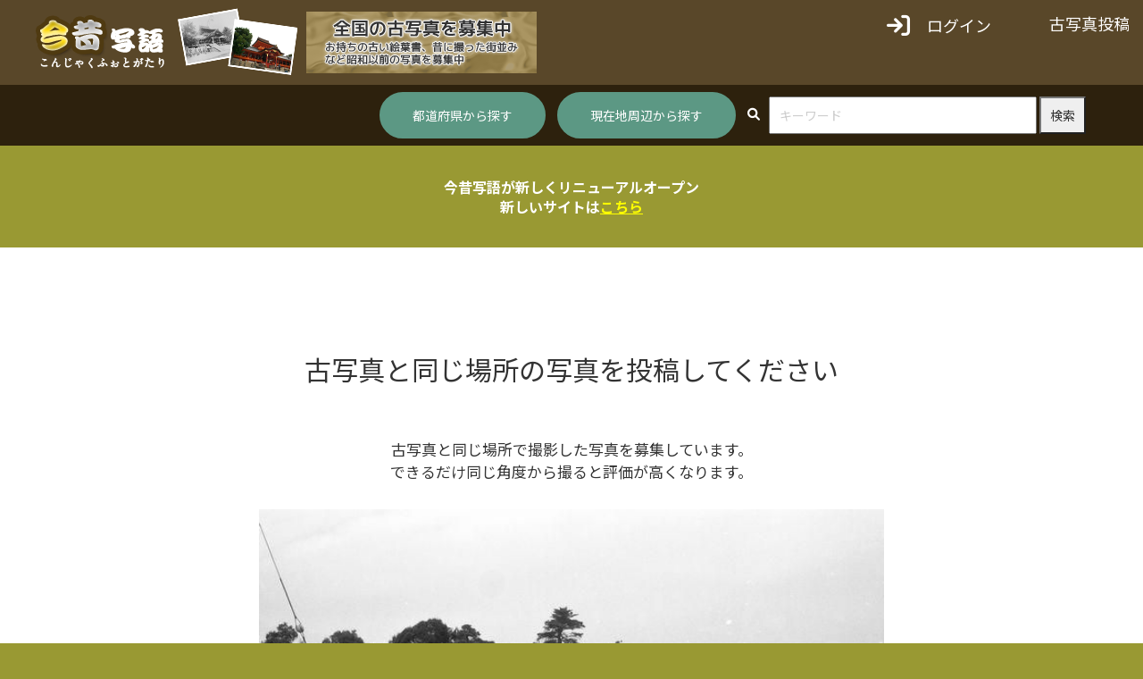

--- FILE ---
content_type: text/html; charset=UTF-8
request_url: https://konjaku-photo.com/?p_mode=new_photo&p_phase=form&p_id=2043
body_size: 31281
content:
<!DOCTYPE html>
<html lang="ja">
<head>
<meta charset="UTF-8">
<meta name="description" content="古い写真のあの場所は、今はこんな風になってる。あなたの好きなその場所の昔の姿を追いかけてみませんか。" />
<meta name="keywords" content="日本の古写真と今の写真を比べてみよう" />
<!-- Google Tag Manager -->
<script>(function(w,d,s,l,i){w[l]=w[l]||[];w[l].push({'gtm.start':
	new Date().getTime(),event:'gtm.js'});var f=d.getElementsByTagName(s)[0],
	j=d.createElement(s),dl=l!='dataLayer'?'&l='+l:'';j.async=true;j.src=
	'https://www.googletagmanager.com/gtm.js?id='+i+dl;f.parentNode.insertBefore(j,f);
	})(window,document,'script','dataLayer','GTM-MCNQLLC');</script>
	<!-- End Google Tag Manager -->
<script type="text/javascript" src="//script.crazyegg.com/pages/scripts/0050/3142.js" async="async" ></script>
<title>昔の写真のあの場所は今どうなっている？昔と今を比較する写真ギャラリー「今昔写語」</title>
<link rel="shortcut icon" href="favicon.ico">
<meta name="viewport" content="width = device-width, initial-scale=1.0, maximum-scale=1.0, user-scalable=no" />

<link href="https://fonts.googleapis.com/css2?family=Noto+Sans+JP:wght@400;700;900&display=swap" rel="stylesheet">
<!-- Latest compiled and minified CSS -->
<link rel="stylesheet" href="https://maxcdn.bootstrapcdn.com/bootstrap/3.2.0/css/bootstrap.min.css">
<!-- Optional theme -->
<link rel="stylesheet" href="https://maxcdn.bootstrapcdn.com/bootstrap/3.2.0/css/bootstrap-theme.min.css">

<!-- Font Awesome -->
<link rel="stylesheet" href="https://cdnjs.cloudflare.com/ajax/libs/font-awesome/6.1.1/css/all.min.css" integrity="sha512-KfkfwYDsLkIlwQp6LFnl8zNdLGxu9YAA1QvwINks4PhcElQSvqcyVLLD9aMhXd13uQjoXtEKNosOWaZqXgel0g==" crossorigin="anonymous" referrerpolicy="no-referrer" />

<meta property="og:title" content="今昔写語" />
<meta property="og:type" content="" />
<meta property="og:url" content="https://konjaku-photo.com/?p_mode=new_photo&p_phase=form&p_id=2043" />
<meta property="og:image" content="https://konjaku-photo.com/images/ogp_banner.jpg" />
<meta property="og:site_name" content="昔の写真のあの場所は今どうなっている？昔と今を比較する写真ギャラリー「今昔写語」" />
<meta property="og:description" content="古い写真のあの場所は、今はこんな風になってる。あなたの好きなその場所の昔の姿を追いかけてみませんか。" />
<meta name="twitter:card" content="summary_large_image">
<meta name="twitter:site" content="@konjaku_photo">
<meta name="twitter:creator" content="@konjaku_photo">
<meta name="twitter:title" content="古い写真と今を比べる - 今昔写語"> 
<meta name="twitter:description" content="古い写真のあの場所は今どうなっているの？古写真と今を比べる今昔写語"> 
<meta name="twitter:title" content="古い写真と今を比べる - 今昔写語"> 
<meta name="twitter:description" content="古い写真のあの場所は今どうなっているの？古写真と今を比べる今昔写語"> 
<meta name="twitter:image" content="https://konjaku-photo.com/images/banner500_2.jpg">
	
<script type="text/javascript" src="https://konjaku-photo.com/js/jquery-1.8.2.min.js"></script>
<script type="text/javascript" src="https://konjaku-photo.com/js/utility.js"></script>
<script type="text/javascript" src="https://konjaku-photo.com/js/jquery.leanModal.min.js"></script>
<script type="text/javascript" src="https://konjaku-photo.com/js/WebKitDetect.js"></script>
<script type="text/javascript" src="https://konjaku-photo.com/js/page-scroller.js"></script>
<script type="text/javascript" src="https://konjaku-photo.com/js/gmap.js"></script>
<script type="text/javascript" src="https://konjaku-photo.com/js/jquery.flexslider-min.js"></script>
<!-- jquery & iScroll -->
<script src="https://cdnjs.cloudflare.com/ajax/libs/iScroll/5.2.0/iscroll.min.js"></script>
<!-- drawer.js -->
<script src="https://cdnjs.cloudflare.com/ajax/libs/drawer/3.2.2/js/drawer.min.js"></script>

<!-- Latest compiled and minified JavaScript -->
<script src="https://maxcdn.bootstrapcdn.com/bootstrap/3.2.0/js/bootstrap.min.js"></script>

<link rel="stylesheet" type="text/css" href="https://konjaku-photo.com/js/flexslider.css" />
<script type="text/javascript" src="//code.jquery.com/jquery-migrate-1.2.1.min.js"></script>
<script type="text/javascript" src="https://konjaku-photo.com/js/slick/slick.min.js"></script>
<link rel="stylesheet" type="text/css" href="https://konjaku-photo.com/js/slick/slick.css"/>
<link rel="stylesheet" type="text/css" href="https://konjaku-photo.com/js/slick/slick-theme.css"/>
<!-- drawer.css -->
<link rel="stylesheet" href="https://cdnjs.cloudflare.com/ajax/libs/drawer/3.2.2/css/drawer.min.css">

<!-- ライブラリCSSを呼び出し。納品の場合は、同階層フォルダに置く。 -->
<link rel="stylesheet" type="text/css" href="https://konjaku-photo.com/css/html5reset-1.6.1.css" />
<link rel="stylesheet" href="https://konjaku-photo.com/css/base.css" type="text/css" />
<link rel="stylesheet" href="https://konjaku-photo.com/css/common.css" type="text/css" />
<link rel="stylesheet" href="https://konjaku-photo.com/css/style.css" type="text/css" />
<script src="https://maps.google.com/maps/api/js?v=3&key=AIzaSyD-Y5Kd3aUvzFjEIPyvXufqj3i3mgfpR6I" type="text/javascript" charset="UTF-8"></script><link rel="stylesheet" href="https://ycomlibs.y-com.info/1.0/js/colorbox/css/example1/colorbox.css" type="text/css" media="screen" charset="utf-8" />
<script src="https://ycomlibs.y-com.info/1.0/js/colorbox/js/jquery.colorbox-min.js" type="text/javascript" charset="utf-8"></script>
<!-- Global site tag (gtag.js) - Google Analytics -->
<script async src="https://www.googletagmanager.com/gtag/js?id=G-YBRQK0Q7JC"></script>
<script>
  window.dataLayer = window.dataLayer || [];
  function gtag(){dataLayer.push(arguments);}
  gtag('js', new Date());

  gtag('config', 'G-YBRQK0Q7JC');
</script>
        <body id="new_photo" class="form" onload="initRegisterMap(5, 39, 138, 'map', '#form .latlng input')">
<!-- Google Tag Manager (noscript) -->
<noscript><iframe src="https://www.googletagmanager.com/ns.html?id=GTM-MCNQLLC"
height="0" width="0" style="display:none;visibility:hidden"></iframe></noscript>
<!-- End Google Tag Manager (noscript) -->

		<header id="header-sp" class="container-fluid visible-sp-block base">
			<h1 class="header__logo">
				<a href="https://konjaku-photo.com/"><img src="https://konjaku-photo.com/images/header_logo.png" width="300" height="84" alt="今昔写語こんじゃくふぉとがたり"></a>
			</h1>

			<div class="header__menu">
				<span class="menu__search" onclick="$('body #header_ribbon').slideToggle();"><img src="https://konjaku-photo.com/images/icons/search.svg" alt="検索"></span>
			</div>
			 
			<!-- スマートフォン -->
			<div class="header__menu">
<!--
				<div class="col base"><a href="tel:00-0000-0000"><i class="fa fa-mobile fa-fw"></i><div class="menu-label">TEL</div></a></div>
				<div class="col base"><a href="mailto:info@y-com.info"><i class="fa fa-envelope fa-fw"></i><div class="menu-label">MAIL</div></a></div>
				<div class="col base"><span id="side_navi_btn"><i class="fa fa-bars fa-fw"></i></span><div class="menu-label">MENU</div></div>
-->
			</div>
		</header>
		<header id="header">
			<aside id="page_header" class="hidden-sp">
				<div class="header_body base">
					<div class="logo col-xs-6">
						<a href="https://konjaku-photo.com/"><img src="https://konjaku-photo.com/images/header_logo.png" width="300" height="84" alt="今昔写語こんじゃくふぉとがたり" /></a>
						<a href="https://konjaku-photo.com/blog/?p=8"><img src="https://konjaku-photo.com/images/head_banner_oldphoto.png" width="258" height="69" alt="古写真募集中" /></a>
					</div>
					<div class="header_right col-xs-6">
						<div class="header__buttons flexbox_list">
															<div class="header_button btn_login">
									<a href="javascript:void(0)">
										<i class="fa fa-sign-in"></i>
										<span class="header_label">ログイン</span>
									</a>
								</div>
															<div class="header_button">
								<a href="https://konjaku-photo.com/?p_mode=old_photo&p_phase=form">
									<i class="fa fa-picture-o"></i><span class="header_label">古写真投稿</span>
								</a>
							</div>
																			</div>
				</div>
			</aside>


			<aside id="header_login">
									<div class="login_label"><i class="fa fa-sign-in"></i>ログイン</div>
					<form action="https://konjaku-photo.com/" method="post">
						<input type="hidden" name="p_mode" value="login" />
						<div class="login_name">メールアドレス</div><div class="login_input"><input type="text" class="short" name="p_input[MAIL]" /></div>
						<div class="clear"><hr></div>
						<div class="login_name">パスワード</div><div class="login_input"><input type="password" class="short" name="p_input[PASSWORD]" /></div>
						<div class="clear"><hr></div>
						<div class="login_remember"><input type="checkbox" name="p_remember" />ログイン情報を記憶</div>
						<div class="login_submit"><input type="submit" value="ログイン" class="submit" /></div>
					</form>
								</aside>
			<script>
				$("#page_header .btn_login").click(function() {
					$("#header_login").slideToggle(500);
				});
			</script>
			<aside id="header_ribbon">
				<div class="flexbox_list_sp">
					<a href="https://konjaku-photo.com/#anc_pref" class="button">都道府県から探す</a>
					<a href="https://konjaku-photo.com/?p_mode=search&p_phase=around" class="button">現在地周辺から探す</a>
					<form action="https://konjaku-photo.com/" method="post" class="search">
						<i class="fa fa-search"></i>
						<input type="hidden" name="p_mode" value="search">
						<input type="text" name="p_keywords" class="keywords" placeholder="キーワード">
						<input type="submit" value="検索">
					</form>
				</div>
			</aside>
		</header>

		<div class="url_notice" style="padding: 15px 20px; margin: 20px 0; text-align: center;">
			<p style="margin: 0; font-size: 16px; font-weight: bold; color: #fff;">今昔写語が新しくリニューアルオープン<br>新しいサイトは<a href="https://konjaku-photo.jp/" target="_blank" style="color: #ff0; text-decoration: underline; font-weight: bold;">こちら</a></p>
		</div>
        		<div id="main_content">
				<script>
		$(document).ready(function(){
			UpdateCitySelect($('#form select.pref').children(':selected').attr('rel'));

			$('#form select.pref').change(function(){
				UpdateCitySelect($(this).children(':selected').attr('rel'));
			});
		});
		function UpdateCitySelect(pref_no){
			var url = 'https://map.yahooapis.jp/search/address/V1/addressDirectory?ac='+pref_no+'&mode=2&output=json&appid=dj0zaiZpPVlqb1BzcTh1ZnFNVCZzPWNvbnN1bWVyc2VjcmV0Jng9YmI-&callback=?';
			$.getJSON(url, function(data){
				$('#city_view').text(data.Feature[0].Property.AddressDirectory[0].Name);
				var select_tag = '<option value="">不明</option>';
				for(var i in data.Feature[0].Property.AddressDirectory){
					name = data.Feature[0].Property.AddressDirectory[i].Name;
					selected = '';
					if(name == '豊中市'){
						selected = ' selected="selected"';	
					}
					select_tag += '<option value="'+name+'"'+selected+'>'+name+'</option>';
				}
				$('#form select.city').html(select_tag);
			});
		}
		</script>

        <article id="page_body" class="section">
        	<section>
				<div class="container">
					<h1 class="page_title">古写真と同じ場所の写真を<br class="sp">投稿してください</h1>

                    <div class="form__description">
                        古写真と同じ場所で撮影した写真を募集しています。<br class="hidden-sp" />
                        できるだけ同じ角度から撮ると評価が高くなります。
                    </div>
					
					<div class="form__old">
												<img src="./m/pic/1000/2043.png" class="preview" />
					</div>
					
					<div class="form__body flexbox_list">
						<div id="map"></div>
						<div id="form">
							<form enctype="multipart/form-data" action="https://konjaku-photo.com/" method="post">
								<input type="hidden" name="p_mode" value="photo" />
								<input type="hidden" name="p_phase" value="add" />
								<input type="hidden" name="p_data[OLD_ID]" value="2043" />

								<h3 class="input_label"><i class="fa fa-hand-o-right"></i>写真を撮影した場所を左のマップ上でクリックしてください</h3>
								<div class="input latlng">
									緯度：<input type="text" name="p_data[LATITUDE]" class="lat" />　経度：<input type="text" name="p_data[LONGITUDE]" class="lng" />
								</div>

								<h3 class="input_label"><i class="fa fa-hand-o-right"></i>撮影した写真を選んでファイルをアップロードします</h3>
								<div class="input">
									<input type="file" name="p_img[]" />
								</div>

								<h3 class="input_label"><i class="fa fa-hand-o-right"></i>撮影した写真についてのコメントがあれば記入してください</h3>
								<div class="input">
									<textarea type="text" name="p_data[COMMENT]"></textarea>
								</div>

								<h3 class="input_label"><i class="fa fa-hand-o-right"></i>借りてきた写真の場合は出典を記入してください</h3>
								<div class="input from">
									出典：　　<input type="text" name="p_data[FROM_NAME]" class="from" /><br>
									出典URL：<input type="text" name="p_data[FROM_URL]" class="from_url" />
								</div>

																	<h3 class="input_label">■ 削除用のパスワードを入力してください</h3>
									<div class="input">
										<input type="password" name="p_data[PASSWORD]" />
									</div>
																	<input type="submit" value="投稿" class="submit" />
							</form>
						</div>
					</div>
				</div>
            </section>
		</article>
				</div>
		        <footer id="page_footer">
        	<div class="footer_body">
				<a href="https://konjaku-photo.com/?p_mode=source&p_phase=list">出典別一覧</a>　　
				<a href="https://konjaku-photo.com/contact/">お問い合わせ</a>　　
				<a href="https://konjaku-photo.com/?p_cont=policy">プライバシーポリシー</a>
            </div>
		</footer>
		
		<!-- スマホサイドメニュー -->
				<div class="drawer drawer--right">
			<button type="button" class="drawer-toggle drawer-hamburger">
			  <span class="sr-only">toggle navigation</span>
			  <span class="drawer-hamburger-icon"></span>
			</button>
			<nav class="drawer-nav" role="navigation">
				<ul class="drawer-menu">
					<li class="menu__parent">都道府県</li>
											<li class="menu__item"><a href="https://konjaku-photo.com/?p_mode=view&p_pref=13" class="pref_list-all"><span class="pref">北海道</span><span class="photos"><span class="num">510</span><span class="hidden-sp">photos</span><span class="visible-sp-inline">枚</span></span></a></li>
											<li class="menu__item"><a href="https://konjaku-photo.com/?p_mode=view&p_pref=14" class="pref_list-all"><span class="pref">青森県</span><span class="photos"><span class="num">75</span><span class="hidden-sp">photos</span><span class="visible-sp-inline">枚</span></span></a></li>
											<li class="menu__item"><a href="https://konjaku-photo.com/?p_mode=view&p_pref=15" class="pref_list-all"><span class="pref">岩手県</span><span class="photos"><span class="num">55</span><span class="hidden-sp">photos</span><span class="visible-sp-inline">枚</span></span></a></li>
											<li class="menu__item"><a href="https://konjaku-photo.com/?p_mode=view&p_pref=16" class="pref_list-all"><span class="pref">宮城県</span><span class="photos"><span class="num">123</span><span class="hidden-sp">photos</span><span class="visible-sp-inline">枚</span></span></a></li>
											<li class="menu__item"><a href="https://konjaku-photo.com/?p_mode=view&p_pref=17" class="pref_list-all"><span class="pref">秋田県</span><span class="photos"><span class="num">71</span><span class="hidden-sp">photos</span><span class="visible-sp-inline">枚</span></span></a></li>
											<li class="menu__item"><a href="https://konjaku-photo.com/?p_mode=view&p_pref=18" class="pref_list-all"><span class="pref">山形県</span><span class="photos"><span class="num">198</span><span class="hidden-sp">photos</span><span class="visible-sp-inline">枚</span></span></a></li>
											<li class="menu__item"><a href="https://konjaku-photo.com/?p_mode=view&p_pref=19" class="pref_list-all"><span class="pref">福島県</span><span class="photos"><span class="num">91</span><span class="hidden-sp">photos</span><span class="visible-sp-inline">枚</span></span></a></li>
											<li class="menu__item"><a href="https://konjaku-photo.com/?p_mode=view&p_pref=20" class="pref_list-all"><span class="pref">東京都</span><span class="photos"><span class="num">2974</span><span class="hidden-sp">photos</span><span class="visible-sp-inline">枚</span></span></a></li>
											<li class="menu__item"><a href="https://konjaku-photo.com/?p_mode=view&p_pref=21" class="pref_list-all"><span class="pref">神奈川県</span><span class="photos"><span class="num">480</span><span class="hidden-sp">photos</span><span class="visible-sp-inline">枚</span></span></a></li>
											<li class="menu__item"><a href="https://konjaku-photo.com/?p_mode=view&p_pref=22" class="pref_list-all"><span class="pref">千葉県</span><span class="photos"><span class="num">259</span><span class="hidden-sp">photos</span><span class="visible-sp-inline">枚</span></span></a></li>
											<li class="menu__item"><a href="https://konjaku-photo.com/?p_mode=view&p_pref=23" class="pref_list-all"><span class="pref">埼玉県</span><span class="photos"><span class="num">383</span><span class="hidden-sp">photos</span><span class="visible-sp-inline">枚</span></span></a></li>
											<li class="menu__item"><a href="https://konjaku-photo.com/?p_mode=view&p_pref=24" class="pref_list-all"><span class="pref">茨城県</span><span class="photos"><span class="num">70</span><span class="hidden-sp">photos</span><span class="visible-sp-inline">枚</span></span></a></li>
											<li class="menu__item"><a href="https://konjaku-photo.com/?p_mode=view&p_pref=25" class="pref_list-all"><span class="pref">栃木県</span><span class="photos"><span class="num">84</span><span class="hidden-sp">photos</span><span class="visible-sp-inline">枚</span></span></a></li>
											<li class="menu__item"><a href="https://konjaku-photo.com/?p_mode=view&p_pref=26" class="pref_list-all"><span class="pref">群馬県</span><span class="photos"><span class="num">79</span><span class="hidden-sp">photos</span><span class="visible-sp-inline">枚</span></span></a></li>
											<li class="menu__item"><a href="https://konjaku-photo.com/?p_mode=view&p_pref=27" class="pref_list-all"><span class="pref">長野県</span><span class="photos"><span class="num">255</span><span class="hidden-sp">photos</span><span class="visible-sp-inline">枚</span></span></a></li>
											<li class="menu__item"><a href="https://konjaku-photo.com/?p_mode=view&p_pref=28" class="pref_list-all"><span class="pref">山梨県</span><span class="photos"><span class="num">103</span><span class="hidden-sp">photos</span><span class="visible-sp-inline">枚</span></span></a></li>
											<li class="menu__item"><a href="https://konjaku-photo.com/?p_mode=view&p_pref=29" class="pref_list-all"><span class="pref">新潟県</span><span class="photos"><span class="num">185</span><span class="hidden-sp">photos</span><span class="visible-sp-inline">枚</span></span></a></li>
											<li class="menu__item"><a href="https://konjaku-photo.com/?p_mode=view&p_pref=30" class="pref_list-all"><span class="pref">愛知県</span><span class="photos"><span class="num">363</span><span class="hidden-sp">photos</span><span class="visible-sp-inline">枚</span></span></a></li>
											<li class="menu__item"><a href="https://konjaku-photo.com/?p_mode=view&p_pref=31" class="pref_list-all"><span class="pref">静岡県</span><span class="photos"><span class="num">232</span><span class="hidden-sp">photos</span><span class="visible-sp-inline">枚</span></span></a></li>
											<li class="menu__item"><a href="https://konjaku-photo.com/?p_mode=view&p_pref=32" class="pref_list-all"><span class="pref">岐阜県</span><span class="photos"><span class="num">117</span><span class="hidden-sp">photos</span><span class="visible-sp-inline">枚</span></span></a></li>
											<li class="menu__item"><a href="https://konjaku-photo.com/?p_mode=view&p_pref=33" class="pref_list-all"><span class="pref">三重県</span><span class="photos"><span class="num">168</span><span class="hidden-sp">photos</span><span class="visible-sp-inline">枚</span></span></a></li>
											<li class="menu__item"><a href="https://konjaku-photo.com/?p_mode=view&p_pref=34" class="pref_list-all"><span class="pref">石川県</span><span class="photos"><span class="num">42</span><span class="hidden-sp">photos</span><span class="visible-sp-inline">枚</span></span></a></li>
											<li class="menu__item"><a href="https://konjaku-photo.com/?p_mode=view&p_pref=35" class="pref_list-all"><span class="pref">富山県</span><span class="photos"><span class="num">183</span><span class="hidden-sp">photos</span><span class="visible-sp-inline">枚</span></span></a></li>
											<li class="menu__item"><a href="https://konjaku-photo.com/?p_mode=view&p_pref=36" class="pref_list-all"><span class="pref">福井県</span><span class="photos"><span class="num">42</span><span class="hidden-sp">photos</span><span class="visible-sp-inline">枚</span></span></a></li>
											<li class="menu__item"><a href="https://konjaku-photo.com/?p_mode=view&p_pref=37" class="pref_list-all"><span class="pref">大阪府</span><span class="photos"><span class="num">2129</span><span class="hidden-sp">photos</span><span class="visible-sp-inline">枚</span></span></a></li>
											<li class="menu__item"><a href="https://konjaku-photo.com/?p_mode=view&p_pref=38" class="pref_list-all"><span class="pref">兵庫県</span><span class="photos"><span class="num">1118</span><span class="hidden-sp">photos</span><span class="visible-sp-inline">枚</span></span></a></li>
											<li class="menu__item"><a href="https://konjaku-photo.com/?p_mode=view&p_pref=39" class="pref_list-all"><span class="pref">京都府</span><span class="photos"><span class="num">546</span><span class="hidden-sp">photos</span><span class="visible-sp-inline">枚</span></span></a></li>
											<li class="menu__item"><a href="https://konjaku-photo.com/?p_mode=view&p_pref=40" class="pref_list-all"><span class="pref">滋賀県</span><span class="photos"><span class="num">136</span><span class="hidden-sp">photos</span><span class="visible-sp-inline">枚</span></span></a></li>
											<li class="menu__item"><a href="https://konjaku-photo.com/?p_mode=view&p_pref=41" class="pref_list-all"><span class="pref">奈良県</span><span class="photos"><span class="num">202</span><span class="hidden-sp">photos</span><span class="visible-sp-inline">枚</span></span></a></li>
											<li class="menu__item"><a href="https://konjaku-photo.com/?p_mode=view&p_pref=42" class="pref_list-all"><span class="pref">和歌山県</span><span class="photos"><span class="num">77</span><span class="hidden-sp">photos</span><span class="visible-sp-inline">枚</span></span></a></li>
											<li class="menu__item"><a href="https://konjaku-photo.com/?p_mode=view&p_pref=43" class="pref_list-all"><span class="pref">鳥取県</span><span class="photos"><span class="num">31</span><span class="hidden-sp">photos</span><span class="visible-sp-inline">枚</span></span></a></li>
											<li class="menu__item"><a href="https://konjaku-photo.com/?p_mode=view&p_pref=44" class="pref_list-all"><span class="pref">島根県</span><span class="photos"><span class="num">26</span><span class="hidden-sp">photos</span><span class="visible-sp-inline">枚</span></span></a></li>
											<li class="menu__item"><a href="https://konjaku-photo.com/?p_mode=view&p_pref=45" class="pref_list-all"><span class="pref">岡山県</span><span class="photos"><span class="num">348</span><span class="hidden-sp">photos</span><span class="visible-sp-inline">枚</span></span></a></li>
											<li class="menu__item"><a href="https://konjaku-photo.com/?p_mode=view&p_pref=46" class="pref_list-all"><span class="pref">広島県</span><span class="photos"><span class="num">269</span><span class="hidden-sp">photos</span><span class="visible-sp-inline">枚</span></span></a></li>
											<li class="menu__item"><a href="https://konjaku-photo.com/?p_mode=view&p_pref=47" class="pref_list-all"><span class="pref">山口県</span><span class="photos"><span class="num">170</span><span class="hidden-sp">photos</span><span class="visible-sp-inline">枚</span></span></a></li>
											<li class="menu__item"><a href="https://konjaku-photo.com/?p_mode=view&p_pref=48" class="pref_list-all"><span class="pref">徳島県</span><span class="photos"><span class="num">138</span><span class="hidden-sp">photos</span><span class="visible-sp-inline">枚</span></span></a></li>
											<li class="menu__item"><a href="https://konjaku-photo.com/?p_mode=view&p_pref=49" class="pref_list-all"><span class="pref">香川県</span><span class="photos"><span class="num">70</span><span class="hidden-sp">photos</span><span class="visible-sp-inline">枚</span></span></a></li>
											<li class="menu__item"><a href="https://konjaku-photo.com/?p_mode=view&p_pref=50" class="pref_list-all"><span class="pref">愛媛県</span><span class="photos"><span class="num">598</span><span class="hidden-sp">photos</span><span class="visible-sp-inline">枚</span></span></a></li>
											<li class="menu__item"><a href="https://konjaku-photo.com/?p_mode=view&p_pref=51" class="pref_list-all"><span class="pref">高知県</span><span class="photos"><span class="num">44</span><span class="hidden-sp">photos</span><span class="visible-sp-inline">枚</span></span></a></li>
											<li class="menu__item"><a href="https://konjaku-photo.com/?p_mode=view&p_pref=52" class="pref_list-all"><span class="pref">福岡県</span><span class="photos"><span class="num">454</span><span class="hidden-sp">photos</span><span class="visible-sp-inline">枚</span></span></a></li>
											<li class="menu__item"><a href="https://konjaku-photo.com/?p_mode=view&p_pref=53" class="pref_list-all"><span class="pref">佐賀県</span><span class="photos"><span class="num">35</span><span class="hidden-sp">photos</span><span class="visible-sp-inline">枚</span></span></a></li>
											<li class="menu__item"><a href="https://konjaku-photo.com/?p_mode=view&p_pref=54" class="pref_list-all"><span class="pref">長崎県</span><span class="photos"><span class="num">66</span><span class="hidden-sp">photos</span><span class="visible-sp-inline">枚</span></span></a></li>
											<li class="menu__item"><a href="https://konjaku-photo.com/?p_mode=view&p_pref=55" class="pref_list-all"><span class="pref">熊本県</span><span class="photos"><span class="num">44</span><span class="hidden-sp">photos</span><span class="visible-sp-inline">枚</span></span></a></li>
											<li class="menu__item"><a href="https://konjaku-photo.com/?p_mode=view&p_pref=56" class="pref_list-all"><span class="pref">大分県</span><span class="photos"><span class="num">52</span><span class="hidden-sp">photos</span><span class="visible-sp-inline">枚</span></span></a></li>
											<li class="menu__item"><a href="https://konjaku-photo.com/?p_mode=view&p_pref=57" class="pref_list-all"><span class="pref">宮崎県</span><span class="photos"><span class="num">46</span><span class="hidden-sp">photos</span><span class="visible-sp-inline">枚</span></span></a></li>
											<li class="menu__item"><a href="https://konjaku-photo.com/?p_mode=view&p_pref=58" class="pref_list-all"><span class="pref">鹿児島県</span><span class="photos"><span class="num">44</span><span class="hidden-sp">photos</span><span class="visible-sp-inline">枚</span></span></a></li>
											<li class="menu__item"><a href="https://konjaku-photo.com/?p_mode=view&p_pref=59" class="pref_list-all"><span class="pref">沖縄県</span><span class="photos"><span class="num">89</span><span class="hidden-sp">photos</span><span class="visible-sp-inline">枚</span></span></a></li>
									</ul>
			</nav>
		</div>

		<script>
			$('.drawer .drawer-menu li.menu__item.dir span').click(function(){
				$(this).nextAll('ul').slideToggle();
			});
		</script>
		
        <script type="text/javascript" charset="utf-8">
			// hide #back-top first
			$("#back-top span").css('display', 'block');
			$("#back-top").hide();

			/* 写真検索のキーワードをイベントとして登録 */
			$('#header_ribbon form.search').submit(function(){
				var keyword;
				if(keyword = $('#header_ribbon form.search .keywords').val()){
					gtag('event', 'search', {
						'keyword': keyword
					});				
				}
			});
			
			/* サイドメニュー */
			$('.drawer').drawer();

			// fade in #back-top
			$(function () {
				$(window).scroll(function () {
					if ($(this).scrollTop() > 100) {
						$('#back-top').fadeIn();
					} else {
						$('#back-top').fadeOut();
					}
				});
			});

			$(document).ready(function(){

				// submitボタンを押したときのボタンアニメーション
				$('form').on('submit', function(e) {
					// フォームのバリデーションをここに追加することもできます

					// ボタンを無効化し、ローディング状態にする
					var $submitButton = $('.submit');
					$submitButton.prop('disabled', true)
								.addClass('loading')
								.val('アップロード中...');

					// フォームの送信を許可
					return true;
				});
	
				$('#main_slide .flexslider').flexslider({
					animation: "slide"
				});
				
				$("a[rel^='prettyPhoto']").prettyPhoto({theme: 'dark_square', deeplinking:false});
				$('.new_comments__list.list_sp').slick({
					centerMode: true,
					centerPadding: '60px',
					slidesToShow: 3,
					responsive: [
						{
							breakpoint: 768,
							settings: {
							arrows: false,
							centerMode: true,
							centerPadding: '40px',
							slidesToShow: 3
							}
						},
						{
							breakpoint: 480,
							settings: {
							arrows: false,
							centerMode: true,
							centerPadding: '40px',
							slidesToShow: 1
							}
						}
					]
				});

				$('.new_photos__list.list_sp').slick({
					centerMode: true,
					centerPadding: '60px',
					slidesToShow: 3,
					responsive: [
						{
							breakpoint: 768,
							settings: {
							arrows: false,
							centerMode: true,
							centerPadding: '40px',
							slidesToShow: 3
							}
						},
						{
							breakpoint: 480,
							settings: {
							arrows: false,
							centerMode: true,
							centerPadding: '40px',
							slidesToShow: 1
							}
						}
					]
				});
			});
			
        </script>
  		</body>
</html>

--- FILE ---
content_type: application/javascript
request_url: https://konjaku-photo.com/js/jquery.leanModal.min.js
body_size: 2750
content:
// leanModal v1.1 by Ray Stone - http://finelysliced.com.au
// Dual licensed under the MIT and GPL

(function($){$.fn.extend({leanModal:function(options){var defaults={top:100,overlay:0.5,closeButton:null};var overlay=$("<div id='lean_overlay'></div>");$("body").append(overlay);options=$.extend(defaults,options);return this.each(function(){var o=options;$(this).click(function(e){var modal_id=$(this).attr("href");$("#lean_overlay").click(function(){close_modal(modal_id)});$(o.closeButton).click(function(){close_modal(modal_id)});var modal_height=$(modal_id).outerHeight();var modal_width=$(modal_id).outerWidth();
$("#lean_overlay").css({"display":"block",opacity:0});$("#lean_overlay").fadeTo(200,o.overlay);$(modal_id).css({"display":"block","position":"fixed","opacity":0,"z-index":11000,"left":50+"%","margin-left":-(modal_width/2)+"px","top":o.top+"px"});$(modal_id).fadeTo(200,1);e.preventDefault()})});close_modal(modal_id)}})})(jQuery);
// スポット評価ウィンドウ
// スポット番号はrel="*"で指定
(function($){$.fn.extend({SpotModal:function(options){var defaults={top:100,overlay:0.5,closeButton:null};var overlay=$("<div id='lean_overlay'></div>");$("body").append(overlay);options=$.extend(defaults,options);return this.each(function(){var o=options;
	$(this).click(function(e){
		var modal_id=$(this).attr("href");
		
		if($(this).hasClass('checked'))
		{
			$(modal_id+" input.check").css('display', 'none');
		}
		else{
			$(modal_id+" input.del").css('display', 'none');
		}
		
		$(modal_id+" .spot_id").val($(this).attr('rel'));
		$(modal_id+" .spot_name").text($(this).attr('title'));

		tag = '<input type="button" value="GPSでスタンプする" class="check" rel="" onclick="VisitGPS(\''+$(this).attr('root')+'bg_trans.php\', $(this).attr(\'rel\'), $(\'#visit_dialog textarea.review\').val(), $(\'#visit_dialog input[name=\\\'rate\\\']:checked\').val(), '+$(this).attr('latitude')+', '+$(this).attr('longitude')+');close_modal(\'#visit_dialog\');" />';
		$(modal_id+" .gps").html(tag);
		$(modal_id+" input.del").attr('rel', $(this).attr('rel'));
		$(modal_id+" input.check").attr('rel', $(this).attr('rel'));


		$("#lean_overlay").click(function(){close_modal(modal_id)});$(o.closeButton).click(function(){close_modal(modal_id)});var modal_height=$(modal_id).outerHeight();var modal_width=$(modal_id).outerWidth();
$("#lean_overlay").css({"display":"block",opacity:0});$("#lean_overlay").fadeTo(200,o.overlay);$(modal_id).css({"display":"block","position":"fixed","opacity":0,"z-index":11000,"left":50+"%","margin-left":-(modal_width/2)+"px","top":o.top+"px"});$(modal_id).fadeTo(200,1);e.preventDefault()})});close_modal(modal_id)}})})(jQuery);
// モーダルウィンドウを閉じる
function close_modal(modal_id){$("#lean_overlay").fadeOut(200);$(modal_id).css({"display":"none"})}